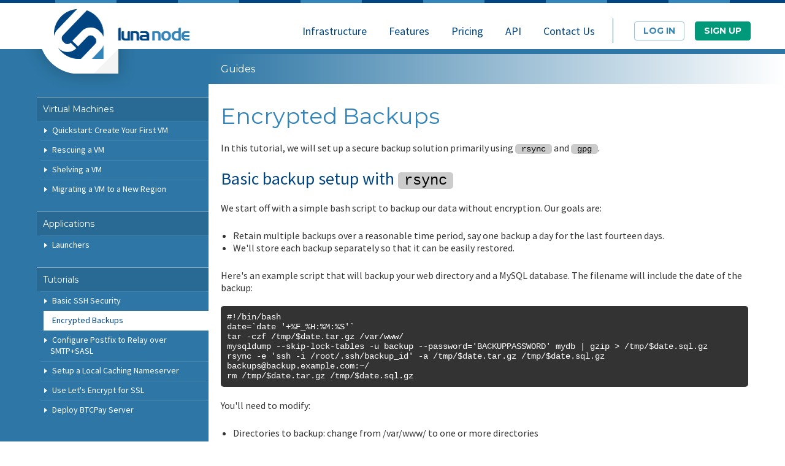

--- FILE ---
content_type: text/html
request_url: https://www.lunanode.com/guides/encrypted_backups
body_size: 4917
content:
<!DOCTYPE html>
<html>
<head lang="en">
	<meta charset="UTF-8">
	<meta http-equiv="Content-Type" content="text/html; charset=utf-8" />
	<meta http-equiv="X-UA-Compatible" content="IE=edge" />
	<meta name="viewport" content="width=device-width, initial-scale=1"/>

	<base href="//www.lunanode.com/">
	<title>Encrypted Backups</title>

	<meta name="description" content="" />

	
	<link rel="stylesheet" type="text/css" href="reset.css" />
	<link href='https://fonts.googleapis.com/css?family=Montserrat:400,700' rel='stylesheet' type='text/css'>
	<link href='https://fonts.googleapis.com/css?family=Source+Sans+Pro:400,200,300,300italic, 400italic,700,700italic' rel='stylesheet' type='text/css'>
	<link rel="stylesheet" type="text/css" href="style.css?v=2018120701" />
	<link rel="stylesheet" type="text/css" href="style-custom.css?v=2018120701" />
		<link rel="shortcut icon" type="image/x-icon" href="favicon.ico?x" />
	<link rel="icon" type="image/x-icon" href="favicon.ico?x" />
	<script src="//ajax.googleapis.com/ajax/libs/jquery/1.12.2/jquery.min.js"></script>
	<script src="js/custom.js?v=2018120701" type="text/javascript"></script>
	<link href="js/featherlight.min.css" type="text/css" rel="stylesheet" />
	<link href="js/featherlight.gallery.min.css" type="text/css" rel="stylesheet" />
	<script src="js/featherlight.min.js" type="text/javascript"></script>
	<script src="js/featherlight.gallery.min.js" type="text/javascript"></script>
</head>
<body>
<div class="bluebar-alternating"></div>
<div id="header">
	<div class="body clearfix">

		<div class="top-logo">
			<a href="/" class="logo"></a>
		</div>

		<div id="menubutton">
			<a href="#nav" title="Menu"></a>
		</div>
		<div id="menu">
			<ul>
				<li><a href="/infrastructure" >Infrastructure</a></li>
				<li><a href="/features" >Features</a></li>
				<li><a href="/pricing" >Pricing</a></li>
				<li><a href="/api/overview" >API</a></li>
									<li><a href="/contact" >Contact Us</a></li>
								<li class="divider"></li>
				<li><a class="mainmenubutton login" href="https://dynamic.lunanode.com/">Log In</a></li>
				<li><a id="signupBtn" class="mainmenubutton signup" href="https://dynamic.lunanode.com/signup">
											Sign Up
									</a></li>
			</ul>
		</div>
	</div>
</div>
<div id="page">

<div class="tutorial-page">
	<a href="" class="tutorial-nav-button">TOPICS</a>
	<div class="navigation">
		<div class="inside">

			<ul>
				<li class="title">
					Virtual Machines
				</li>
				<li data-id="1.1">
					<a href="/guides/quickstart">&nbsp;Quickstart: Create Your First VM</a>
				</li>
				<li data-id="1.2">
					<a href="/guides/rescue">&nbsp;Rescuing a VM</a>
				</li>
				<li data-id="1.3">
					<a href="/guides/shelve">&nbsp;Shelving a VM</a>
				</li>
				<li data-id="1.4">
					<a href="/guides/migrate">&nbsp;Migrating a VM to a New Region</a>
				</li>
			</ul>

			<ul>
				<li class="title">
					Applications
				</li>
				<li data-id="2.1">
					<a href="/guides/launchers">&nbsp;Launchers</a>
				</li>
			</ul>

			<ul>
				<li class="title">
					Tutorials
				</li>
				<li data-id="9.1">
					<a href="/guides/basic_ssh_security">&nbsp;Basic SSH Security</a>
				</li>
				<li data-id="9.2">
					<a href="/guides/encrypted_backups">&nbsp;Encrypted Backups</a>
				</li>
				<li data-id="9.3">
					<a href="/guides/postfix_smtp_secure">&nbsp;Configure Postfix to Relay over SMTP+SASL</a>
				</li>
				<li data-id="9.4">
					<a href="/guides/local_caching_nameserver">&nbsp;Setup a Local Caching Nameserver</a>
				</li>
				<li data-id="9.5">
					<a href="/guides/ssl_lets_encrypt">&nbsp;Use Let's Encrypt for SSL</a>
				</li>
				<li data-id="9.6">
					<a href="/guides/btcpay">&nbsp;Deploy BTCPay Server</a>
				</li>
			</ul>

		</div>
	</div>
	<script>
		var guide_id = 0;
	
		guide_id = 9.2;		guide_highlight();
	</script>
	<div class="content-page">
		<div class="tutorial-topline">Guides</div>
		<div class="content">
	
<h1>Encrypted Backups</h1>
		<p>In this tutorial, we will set up a secure backup solution primarily using <code>rsync</code> and <code>gpg</code>.</p>

		<h2>Basic backup setup with <code>rsync</code></h2>
		<p>We start off with a simple bash script to backup our data without encryption. Our goals are:</p>
		<ul>
			<li>Retain multiple backups over a reasonable time period, say one backup a day for the last fourteen days.</li>
			<li>We'll store each backup separately so that it can be easily restored.</li>
		</ul>
		<p>Here's an example script that will backup your web directory and a MySQL database. The filename will include the date of the backup:</p>
		<pre>#!/bin/bash
date=`date '+%F_%H:%M:%S'`
tar -czf /tmp/$date.tar.gz /var/www/
mysqldump --skip-lock-tables -u backup --password='BACKUPPASSWORD' mydb | gzip &gt; /tmp/$date.sql.gz
rsync -e 'ssh -i /root/.ssh/backup_id' -a /tmp/$date.tar.gz /tmp/$date.sql.gz backups@backup.example.com:~/
rm /tmp/$date.tar.gz /tmp/$date.sql.gz</pre>
		<p>You'll need to modify:</p>
		<ul>
			<li>Directories to backup: change from /var/www/ to one or more directories</li>
			<li>Database to backup: change from mydb to your database name</li>
			<li>Password for database backup user: change from BACKUPPASSWORD</li>
			<li>Backup server: of course, replace backups@backup.example.com with your backup server and user to store backups under</li>
		</ul>
		<p>Modify the directories (from /var/www/), databases (from mydb), MySQL password (from BACKUPPASSWORD), and backup server (from backup.example.com) as needed and save this in <code>/usr/local/bin/backup.sh</code>. Make it executable and unreadable by normal users with <code>chmod 700 /usr/local/bin/backup.sh</code>.</p>
		<p>Now, we'll create the MySQL user for backups:</p>
		<pre>mysql -u root -p
&gt; GRANT LOCK TABLES, SELECT ON mydb.* TO 'backup'@'localhost' IDENTIFIED BY 'BACKUPPASSWORD';
&gt; flush privileges;</pre>
		<p>We also need to set up SSH keys for the backup script (the -i option in the script above tells the SSH client where to look for the keys):</p>
		<pre>ssh-keygen -t rsa -f /root/.ssh/backup_id
ssh-copy-id -i /root/.ssh/backup_id backups@backup.example.com</pre>
		<p>Finally, we set up a cron job to make this run daily:</p>
		<pre>echo '0 0 * * * root /usr/local/bin/backup.sh' &gt; /etc/cron.d/backup</pre>
		<p>And that's it for the backup script! Try running it to make sure there's no problems.</p>
		<hr>
		<p>At this point, we should be successfully creating the backups. However, we'll run out of space since old backups aren't being deleted. We can solve this with a simple cron job on the backup server:</p>
		<pre>echo '30 0 * * * backups find /home/backups/ -name "*.gz" -mtime +14 -delete' &gt; /etc/cron.d/clean_backups</pre>
		<p>The <code>find</code> command above recursively scans the given directory, identifies files that both end in ".gz" and were modified at least fourteen days ago, and deletes them. You may need to change the username and/or directory.</p>

		<h2>Encrypting your backups with <code>gpg</code></h2>
		<p>Although we're <strong>transmitting</strong> our backups in the last section securely using rsync (which tunnels the file transfers over SSH), a malicious actor who gets their hands on one of our backups could obtain all of the data. We can't do much about our application server where our web files and MySQL database resides (even if we encrypted the database, our application still needs to access the data somehow, so a key would need to be stored in memory that the attacker could find), but we can certainly encrypt our backups so that our backup server isn't an easy attack vector.</p>
		<p>Start by generating a GPG keypair on a secure computer (this may be your personal computer, another server, or the application server; definitely not the backup server though!):</p>
		<pre>gpg --gen-key</pre>
		<p>This will ask you for various parameters.</p>
		<ul>
			<li>Key type: stick with the default</li>
			<li>Key size: suggested to use 2048</li>
			<li>Validity: set to 0 so the key doesn't expire; this key is for internal usage only so it's fine</li>
			<li>Name, e-mail address, comment: again, since this key is only for internal usage, these can be anything you like</li>
			<li>Make sure to enter a strong passphrase</li>
		</ul>
		<p>It'll take a while to generate the key, since it has to collect enough entropy.</p>
		<p>Once it's done, if you didn't generate the keypair directly on the application server, then export the public key to the application server:</p>
		<pre>(keypair computer) gpg --list-keys
(keypair computer) gpg --export -a PUB_KEY_ID_FROM_ABOVE &gt; backup_pub.asc &amp;&amp; scp backup_pub.asc me@example.com
(application server) gpg --import backup_pub.asc &amp;&amp; rm backup_pub.asc</pre>
		<p>We're almost done; we just need to modify the backup script to perform the encryption. We first need the long key ID of our keypair, which we can find using the command below:</p>
		<pre>gpg --list-keys --keyid-format LONG</pre>
		<p>The output will look something like this:</p>
		<pre>/home/me/.gnupg/pubring.gpg
---------------------------
pub   2048R/A2FC04C0D2067E6B 2015-07-07
uid                          Backups <backups@example.com>
sub   2048R/2A1217D86D6DB4E3 2015-07-07
</backups@example.com></pre>
		<p>In this case, "A2FC04C0D2067E6B" is the long key ID that you want to use in the script. Now modify the script at <code>/usr/local/bin/backup.sh</code>:</p>
		<pre>#!/bin/bash
date=`date '+%F_%H:%M:%S'`
long=[THE LONG KEY ID]
tar -czf /tmp/$date.tar.gz /var/www/
mysqldump --skip-lock-tables -u backup --password='BACKUPPASSWORD' mydb | gzip &gt; /tmp/$date.sql.gz
gpg --encrypt --batch --cipher-algo AES256 --compress-algo none -r $long -o /tmp/$date.tar.gz.enc --trusted-key $long /tmp/$date.tar.gz
gpg --encrypt --batch --cipher-algo AES256 --compress-algo none -r $long -o /tmp/$date.sql.gz.enc --trusted-key $long /tmp/$date.sql.gz
rsync -e 'ssh -i /root/.ssh/backup_id' -a /tmp/$date.tar.gz.enc /tmp/$date.sql.gz.enc backups@backup.example.com:~/
rm /tmp/$date.tar.gz /tmp/$date.sql.gz /tmp/$date.tar.gz.enc /tmp/$date.sql.gz.enc</pre>
		<p>The cronjob to delete old backups also needs to be changed, from "*.gz" to "*.enc".</p>
		<p>If you unfortunately need to recover from your backups, you can decrypt the backup with <code>gpg --decrypt backup.enc &gt; backup</code>, and then either extract the contents or use it to restore the database.</p>


		</div>
	</div>
</div></div>


<div id="footer">
	<div class="bluebar-alternating"></div>
	<div class="footer-top">
		<div class="social">
			<a href="https://twitter.com/lunanode" class="twitter"><span>Twitter</span></a>
			<a href="https://facebook.com/lunanodecloud" class="facebook"><span>Facebook</span></a>
			<a href="https://github.com/LunaNode/" class="github"><span>Github</span></a>
		</div>

		<div class="mainmenu">
			<ul>
				<li><a href="/infrastructure">Infrastructure</a></li>
				<li><a href="/features">Features</a></li>
				<li><a href="/pricing">Pricing</a></li>
				<li><a href="/features/locations">Locations</a></li>
				<li><a href="/guides">Guides</a></li>
				<li><a href="/contact">Contact Us</a></li>
				<li class="divider"></li>
				<li><a class="mainmenubutton login" href="https://dynamic.lunanode.com/">Log In</a></li>
				<li><a class="mainmenubutton signup" href="https://dynamic.lunanode.com/signup">Sign Up</a></li>
			</ul>
		</div>

		<div class="footer-logo"></div>
	</div>
	<div class="body">
		<div class="footer-links" id="nav">
			<ul>
				<li class="title">SERVICES</li>
				<li><a href="/infrastructure">Compute and Storage</a></li>
				<li><a href="/features/dns">DNS</a></li>
				<li><a href="/features/monitoring">Uptime Monitoring</a></li>
				<li><a href="/features/email">E-mail</a></li>
			</ul>
			<ul>
				<li class="title">SUPPORT</li>
				<li><a href="/contact">Contact Us</a></li>
				<li><a href="https://status.lunanode.com">Service Status</a></li>
				<li><a href="/guides">Guides</a></li>
				<li><a href="https://wiki.lunanode.com/index.php/Frequently_asked_questions">F.A.Q.</a></li>
			</ul>
			<ul>
				<li class="title">RESOURCES</li>
				<li><a href="/api/overview">API</a></li>
				<li><a href="/features/vms">Virtual Machines</a></li>
				<li><a href="/features/snapshots">Snapshots</a></li>
				<li><a href="/features/volumes">Volumes (Block Storage)</a></li>
				<li><a href="https://wiki.lunanode.com/index.php/Hardware_specifications">Hardware Specifications</a></li>
				<li><a href="https://wiki.lunanode.com/index.php/Shelving">Shelving</a></li>
			</ul>
			<ul>
				<li class="title">LEGAL</li>
				<li><a href="/terms">Terms of Service</a></li>
				<li><a href="/privacy">Privacy Policy</a></li>
				<li><a href="/data_privacy_agreement.pdf">Data Privacy Agreement</a></li>
			</ul>
		</div>

		<div class="copyright">
			Copyright &copy; 2011 - 2025 LunaNode Hosting Inc. All Rights Reserved.
		</div>
	</div>
</div>

<!-- Piwik -->
<script type="text/javascript">
	var _paq = _paq || [];
	_paq.push(["trackPageView"]);
	_paq.push(["enableLinkTracking"]);

	(function() {
		var u=(("https:" == document.location.protocol) ? "https" : "http") + "://www.lunanode.com/piwik/";
		_paq.push(["setTrackerUrl", u+"piwik.php"]);
		_paq.push(["setSiteId", "1"]);
		var d=document, g=d.createElement("script"), s=d.getElementsByTagName("script")[0]; g.type="text/javascript";
		g.defer=true; g.async=true; g.src=u+"piwik.js"; s.parentNode.insertBefore(g,s);
	})();
</script>
<!-- Start of Rocket.Chat Livechat Script -->
<script type="text/javascript">
(function(w, d, s, u) {
	w.RocketChat = function(c) { w.RocketChat._.push(c) }; w.RocketChat._ = []; w.RocketChat.url = u;
	var h = d.getElementsByTagName(s)[0], j = d.createElement(s);
	j.async = true; j.src = 'https://chat.lunanode.com/livechat/rocketchat-livechat.min.js?_=201903270000';
	h.parentNode.insertBefore(j, h);
})(window, document, 'script', 'https://chat.lunanode.com/livechat');
</script>
<!-- End of Rocket.Chat Livechat Script -->
</body>
</html>



--- FILE ---
content_type: text/css
request_url: https://www.lunanode.com/style.css?v=2018120701
body_size: 10091
content:
/*
DO NOT MODIFY THIS 'STYLE.CSS' FILE!

This file is generated from STYLE.LESS file, which is written in LessCSS language.
Less is a CSS pre-processor.

USE 'STYLE-CUSTOM.CSS' TO ADD YOUR OWN CSS RULES.

If you want to change 'STYLE.CSS', modify 'STYLE.LESS' file and compile with 'Koala-App' or 'SimpLESS'.
Download SimpLESS software from wearekiss.com/simpless
Download Koala-App software from koala-app.com

*/
.srcs {
  font-family: "Source Sans Pro", arial, helvetica, sans-serif;
}
.mont {
  font-family: "Montserrat", arial, helvetica, sans-serif;
}
strong,
b {
  font-weight: bold;
}
.bold {
  font-weight: bold;
}
.light {
  font-weight: 300;
}
.normal {
  font-weight: normal;
}
p {
  line-height: 1.2em;
}
.floatleft {
  float: left;
}
.floatright {
  float: right;
}
.rel {
  position: relative;
}
.abs {
  position: absolute;
}
.redback {
  background: Red;
}
.redshine {
  box-shadow: 0 0 10px red;
}
.hidden {
  display: none;
}
.center {
  text-align: center;
}
.clear {
  clear: both;
}
.sizing {
  box-sizing: border-box;
}
div.clear {
  clear: both;
}
.trans {
  -webkit-transition: all 0.2s ease;
          transition: all 0.2s ease;
}
.responsive {
  display: none;
}
.clearfix:before,
.clearfix:after {
  content: " ";
  display: table;
  visibility: hidden;
}
.clearfix:after {
  clear: both;
}
body {
  background: #fff;
  font-size: 13px;
  font-family: "Source Sans Pro", arial, helvetica, sans-serif;
  color: #000;
  margin: 0px;
  padding: 0px;
  width: 100%;
}
.body {
  width: 100%;
  margin: auto;
  position: relative;
}
.body:before,
.body:after {
  content: " ";
  display: table;
  visibility: hidden;
}
.body:after {
  clear: both;
}
a:link,
a:visited {
  color: #056fb9;
  text-decoration: none;
}
a:hover {
  color: #0085e1;
  text-decoration: none;
}
a img {
  border: 0px;
}
input {
  font-size: 12px;
}
.half {
  width: 50%;
  float: left;
}
/* design */
.bluebar-alternating {
  height: 5px;
  background: url(images/bluebar-alternating.png) center center repeat;
  content: "";
  display: block;
}
#header {
  height: 75px;
  background: #fff;
  border-bottom: 8px solid #2d76a5;
}
#header .body {
  position: relative;
  z-index: 1000;
}
.top-logo {
  position: absolute;
  width: 275px;
  left: 0;
  top: 0;
  height: 142px;
  background: url(images/logo-back.png) bottom left no-repeat;
}
a.logo {
  display: block;
  float: left;
  margin-top: 10px;
  margin-left: 0px;
  width: 275px;
  height: 81px;
  background: url(images/logo-big.png) 48px center no-repeat;
  background-size: 221.15px;
}
#menubutton {
  display: none;
  position: absolute;
  z-index: 20001;
  top: 0px;
  right: 0;
  width: 50px;
  height: 50px;
  background: #2d76a5 url(images/menu-button.png) center center no-repeat;
  cursor: pointer;
  text-align: center;
  line-height: 40px;
  font-size: 14px;
  font-weight: bold;
  color: #fff;
}
#menubutton a {
  width: 50px;
  height: 50px;
  display: block;
}
#menu,
.mainmenu {
  float: right;
  clear: both;
  margin-top: 15px;
  margin-right: 16px;
}
#menu > ul > li,
.mainmenu > ul > li {
  float: left;
  margin-left: 2px;
  position: relative;
}
#menu > ul > li > a,
.mainmenu > ul > li > a {
  -webkit-transition: all 0.2s ease;
          transition: all 0.2s ease;
  display: block;
  font-size: 18px;
  color: #004581;
  padding: 0px 17px 0px 17px;
  line-height: 38px;
  margin-top: 12px;
  border-radius: 5px;
}
#menu > ul > li:hover > a,
.mainmenu > ul > li:hover > a,
#menu > ul > li > a.active,
.mainmenu > ul > li > a.active {
  color: #fff;
  background: #2D76A5;
}
#menu > ul > li.divider,
.mainmenu > ul > li.divider {
  height: 40px;
  width: 1px;
  background: #3384b9;
  margin: 10px 17px 0 12px;
  padding: 0;
}
#menu > ul > li a.mainmenubutton,
.mainmenu > ul > li a.mainmenubutton {
  line-height: 29px;
  padding: 0 14px;
  border-radius: 4px;
  font-family: "Montserrat", arial, helvetica, sans-serif;
  font-size: 14px;
  font-weight: bold;
  text-transform: uppercase;
  margin-left: 15px;
  margin-top: 15px;
}
#menu > ul > li a.login,
.mainmenu > ul > li a.login {
  color: #3384b9;
  border: 1px solid #99c1dc;
  background: #fff;
}
#menu > ul > li a.login:hover,
.mainmenu > ul > li a.login:hover {
  color: #fff;
  background: #3384b9;
  border-color: #3384b9;
}
#menu > ul > li a.signup,
.mainmenu > ul > li a.signup {
  color: #fff;
  border: 1px solid #009A7B;
  background: #009A7B;
}
#menu > ul > li a.signup:hover,
.mainmenu > ul > li a.signup:hover {
  color: #009A7B;
  background: #fff;
}
.big-intro {
  background: url(images/blue-back.png) repeat-x;
  font-family: "Montserrat", arial, helvetica, sans-serif;
  color: #fff;
  text-align: center;
  text-shadow: 0 1px 0 #004581;
}
.big-intro .moon {
  background: url(images/moon.png) bottom center no-repeat;
}
.big-intro .moon .body {
  min-height: 592px;
  position: relative;
  padding-bottom: 50px;
  box-sizing: border-box;
}
.big-intro .intro-title {
  font-size: 56px;
  padding-top: 93px;
}
.big-intro .intro-subtitle {
  font-size: 21px;
  font-weight: bold;
}
.big-intro .intro-text {
  font-size: 16px;
  margin: 17px auto;
  width: 45%;
  min-width: 320px;
  line-height: 1.1em;
}
@-webkit-keyframes arrowsBarNegative {
  0% {
    background: url(images/arrows-bar-negative-back.png) 0px center repeat;
  }
  100% {
    background: url(images/arrows-bar-negative-back.png) 790px center repeat;
  }
}
@keyframes arrowsBarNegative {
  0% {
    background: url(images/arrows-bar-negative-back.png) 0px center repeat;
  }
  100% {
    background: url(images/arrows-bar-negative-back.png) 790px center repeat;
  }
}
.arrows-bar-negative {
  background: url(images/arrows-bar-negative-back.png) 50% center repeat;
  -webkit-animation: arrowsBarNegative 4s linear infinite;
          animation: arrowsBarNegative 4s linear infinite;
  max-width: 790px;
  width: 100%;
  margin: 21px auto 27px auto;
}
.arrows-bar-negative div {
  background: url(images/arrows-bar-negative.png) center center no-repeat;
  height: 10px;
}
.arrows-bar-positive {
  background: url(images/arrows-bar-positive.png) center center no-repeat;
  height: 10px;
  max-width: 790px;
  width: 100%;
  margin: 21px auto 27px auto;
  display: none;
}
a.button,
.button,
button.button {
  width: 224px;
  line-height: 40px;
  padding: 0;
  font-size: 15px;
  font-family: "Montserrat", arial, helvetica, sans-serif;
  color: #fff;
  font-weight: bold;
  text-align: center;
  border-radius: 5px;
  border: none;
  cursor: pointer;
  -webkit-transition: all 0.2s ease;
          transition: all 0.2s ease;
  display: block;
}
a.button.small,
.button.small,
button.button.small {
  line-height: 30px;
  font-size: 13px;
}
a.button.cyan,
.button.cyan,
button.button.cyan,
a.button,
.button,
button.button {
  background: #009a7b;
}
a.button.cyan:hover,
.button.cyan:hover,
button.button.cyan:hover,
a.button:hover,
.button:hover,
button.button:hover {
  background: #00cda4;
}
a.button.blue,
.button.blue,
button.button.blue {
  background: #25b7d3;
}
a.button.blue:hover,
.button.blue:hover,
button.button.blue:hover {
  background: #4bc8e0;
}
a.button.blue2,
.button.blue2,
button.button.blue2 {
  background: #3384b9;
}
a.button.blue2:hover,
.button.blue2:hover,
button.button.blue2:hover {
  background: #509dcf;
}
a.button.orange,
.button.orange,
button.button.orange {
  background: #fa543d;
}
a.button.orange:hover,
.button.orange:hover,
button.button.orange:hover {
  background: #fb806f;
}
a.button.green,
.button.green,
button.button.green {
  background: #00903a;
}
a.button.green:hover,
.button.green:hover,
button.button.green:hover {
  background: #00c34f;
}
a.button.white,
.button.white,
button.button.white {
  background: #fff;
  color: #004581;
}
a.button.white:hover,
.button.white:hover,
button.button.white:hover {
  background: #b4dcff;
}
a.button.autowidth,
.button.autowidth,
button.button.autowidth {
  width: auto;
  display: block;
}
button.button {
  line-height: 38px;
}
.home-signup-form {
  position: absolute;
  width: 380px;
  right: 0;
  bottom: 50px;
  background: #004581;
  min-height: 200px;
  box-sizing: border-box;
  box-shadow: 5px 0 0 #002c53, -5px 0 0 #002c53, inset 5px 0 0 #002c53, inset -5px 0 0 #002c53;
  padding: 33px 25px 27px;
  font-size: 20px;
  font-family: "Source Sans Pro", arial, helvetica, sans-serif;
  color: #fff;
}
.home-signup-form .static-lander {
  background: url(images/static-lander.png) center center no-repeat;
  width: 135.13513514px;
  height: 167.83783784px;
  background-size: 130px;
  position: absolute;
  top: -115px;
  right: 25px;
}
.home-signup-form a {
  color: #61c1ff;
}
.home-signup-form a:hover {
  color: #fff;
}
.home-signup-form .title {
  text-align: left;
  margin-bottom: 16px;
}
.home-signup-form form input[type=text] {
  display: block;
  width: 100%;
  box-sizing: border-box;
  padding: 0;
  text-align: center;
  border: 1px solid #3384b9;
  box-shadow: inset 0 2px 8px rgba(0, 0, 0, 0.5);
  line-height: 36px;
  color: #333;
  font-size: 17px;
  font-family: "Source Sans Pro", arial, helvetica, sans-serif;
  margin-bottom: 14px;
}
.home-signup-form form input[type=text]:valid {
  font-family: "Montserrat", arial, helvetica, sans-serif;
}
.home-signup-form form button {
  font-size: 18px;
  width: 100%;
}
.home-signup-form .links {
  margin-top: 17px;
}
.home-signup-form .links a {
  display: inline-block;
  padding: 5px 20px;
}
.gray-back-light {
  background: #eee;
  position: relative;
}
.pattern-1 {
  background: url(images/pattern-1.png) center center repeat;
  position: relative;
}
.home-features-main .feature-box {
  position: relative;
  top: -50px;
  width: 31.66667%;
  margin-left: 2.5%;
  float: left;
  box-shadow: 0 3px 10px rgba(0, 0, 0, 0.25);
  text-align: center;
  background: #fff;
}
.home-features-main .feature-box:first-child {
  margin-left: 0;
}
.home-features-main .feature-box:before {
  width: 64px;
  height: 64px;
  content: "";
  display: block;
  margin: 30px auto 18px;
}
.home-features-main .feature-box .title {
  font-size: 20px;
  font-family: "Montserrat", arial, helvetica, sans-serif;
  color: #000;
}
.home-features-main .feature-box .text {
  font-size: 16px;
  color: #000;
  margin: 20px 20px 38px;
  line-height: 20px;
}
.home-features-main .feature-box .buttonbar {
  background: #F0F0F0;
  padding: 20px 0;
}
.home-features-main .feature-box .buttonbar a.button {
  width: 60%;
  min-width: 160px;
  margin: 0 auto;
}
.home-features-main .feature-box.style-1 {
  background: #ffffff url(images/logo-faded-1.png) 190% 2px no-repeat;
}
.home-features-main .feature-box.style-1:before {
  background: url(images/ricon-cloud.png) no-repeat;
}
.home-features-main .feature-box.style-2 {
  background: #f0f0f0 url(images/logo-faded-2.png) 190% 2px no-repeat;
}
.home-features-main .feature-box.style-2:before {
  background: url(images/ricon-hw.png) no-repeat;
}
.home-features-main .feature-box.style-2 .buttonbar {
  background: #e2e2e2;
}
.home-features-main .feature-box.style-3 {
  background: #394a59 url(images/logo-faded-3.png) 190% 2px no-repeat;
}
.home-features-main .feature-box.style-3:before {
  background: url(images/ricon-billing.png) no-repeat;
}
.home-features-main .feature-box.style-3 .title {
  color: #fff;
}
.home-features-main .feature-box.style-3 .text {
  color: #dfdfdf;
}
.home-features-main .feature-box.style-3 .buttonbar {
  background: #2b3843;
}
.home-globe {
  background: url(images/world-faded.png) center 57px no-repeat, #2e4452 url(images/world-horizon.png) bottom center no-repeat;
  border-top: 5px solid #fff;
  position: relative;
  min-height: 305px;
  text-align: center;
  color: #fff;
}
.home-globe:after {
  height: 5px;
  background: url(images/bluebar-alternating.png) center center repeat;
  content: "";
  display: block;
  position: absolute;
  bottom: 0;
  left: 0;
  width: 100%;
}
.home-globe .title {
  font-size: 36px;
  font-family: "Montserrat", arial, helvetica, sans-serif;
  padding-top: 33px;
}
.home-globe .text {
  font-size: 18px;
  padding-top: 12px;
}
.home-globe a.button {
  display: inline-block;
  margin-top: 55px;
  margin-bottom: 50px;
}
.home-features {
  padding: 30px 0;
}
.home-features .feature {
  width: 22%;
  float: left;
  margin: 10px 1.5% 10px 1.5%;
  text-align: center;
}
.home-features .feature .image {
  height: 112px;
  width: 100%;
  background-position: center center;
  background-repeat: no-repeat;
}
.home-features .feature .title {
  font-size: 22px;
  font-family: "Montserrat", arial, helvetica, sans-serif;
  color: #000;
  padding-top: 11px;
}
.home-features .feature .text {
  font-size: 18px;
  color: #000;
  margin-top: 11px;
  line-height: 1.2em;
}
a.triangle-button {
  width: 50px;
  height: 50px;
  margin: 3px auto;
  display: block;
  border-radius: 100px;
  position: relative;
  z-index: 1;
}
a.triangle-button:before {
  content: "";
  display: block;
  position: absolute;
  left: 25px;
  top: 25px;
  width: 0;
  height: 0;
  border-radius: 100px;
  -webkit-transition: all 0.2s ease;
          transition: all 0.2s ease;
}
a.triangle-button:hover:before {
  left: 0;
  top: 0;
  width: 50px;
  height: 50px;
  background: #e2e2e2;
}
a.triangle-button span {
  position: relative;
  z-index: 2;
  display: inline-block;
  margin-left: 5px;
  margin-top: 14px;
  width: 0;
  height: 0;
  border-left: 13px solid #0788ff;
  border-right: none;
  border-top: 10px solid transparent;
  border-bottom: 13px solid transparent;
}
a.triangle-button.tb1 span {
  border-left-color: #9b7cab;
}
a.triangle-button.tb2 span {
  border-left-color: #0788ff;
}
a.triangle-button.tb3 span {
  border-left-color: #db4834;
}
a.triangle-button.tb4 span {
  border-left-color: #39c338;
}
a.triangle-button.tb5 span {
  border-left-color: #d66027;
}
a.triangle-button.tb6 span {
  border-left-color: #898415;
}
a.triangle-button.tb7 span {
  border-left-color: #158972;
}
a.triangle-button.tb8 span {
  border-left-color: #cc0000;
}
.biginfo-bar .body {
  position: relative;
}
.biginfo-bar .img {
  margin: 0 5px;
  max-width: 33%;
  position: relative;
}
.biginfo-bar .img img {
  display: block;
  width: 100%;
}
.biginfo-bar .img:before {
  position: absolute;
  content: "";
  display: block;
  box-shadow: inset 0 0 0 5px #3384b9;
  left: -5px;
  top: -5px;
  right: -5px;
  bottom: -5px;
}
.biginfo-bar .img.floatleft {
  float: left;
}
.biginfo-bar .img.floatright {
  float: right;
}
.biginfo-bar.blue {
  background: #202F3C;
  color: #fff;
}
.biginfo-bar.white {
  background: #FFFFFF;
}
.biginfo-bar .list-title {
  float: left;
  width: 38%;
  font-weight: 200;
  font-size: 32px;
  padding: 65px 0 0 60px;
  box-sizing: border-box;
}
.biginfo-bar .text-small {
  float: left;
  width: 26%;
  font-size: 16px;
  line-height: 24px;
  padding-top: 40px;
  box-sizing: border-box;
}
.biginfo-bar .text-small a.button {
  margin-top: 20px;
  padding: 0 12px;
  display: inline-block;
}
.biginfo-bar .text-larger {
  float: left;
  width: 65%;
  padding: 0  0 0 1%;
  box-sizing: border-box;
  font-size: 16px;
  color: #000;
  line-height: 24px;
  margin-top: 65px;
}
.biginfo-bar .text-larger .title {
  font-size: 32px;
  font-weight: 200;
  margin-bottom: 15px;
}
.biginfo-bar .text-larger a {
  font-size: 13px;
  color: #fff;
  display: inline-block;
  padding: 0px 6px 1px ;
  line-height: 18px;
  margin: 0 1px;
  border-radius: 3px;
  background-color: #009a7b;
}
.biginfo-bar .text-larger a:hover {
  background-color: #00cda4;
}
.thintitle {
  font-size: 48px;
  font-weight: 300;
  color: #000;
  line-height: 48px;
  text-align: center;
  padding: 30px 0;
}
.home-testimonials {
  background: #f4f4f4;
  text-align: center;
  padding: 30px 0  60px 0;
}
.home-testimonials .thintitle em {
  border-bottom: 1px solid #bccede;
}
.home-testimonials .client-logos {
  background: url(images/client-logos.png) center center no-repeat;
  height: 44px;
  margin: 10px 0 40px 0;
  background-size: contain;
}
.home-testimonials .testimonials-wrapper {
  margin-top: 40px;
  min-height: 150px;
  position: relative;
}
.home-testimonials .testimonials-wrapper .arrows {
  position: absolute;
  bottom: 0;
  left: 0;
  height: 0;
  width: 100%;
}
.home-testimonials .testimonials-wrapper .arrows a {
  width: 50px;
  height: 51px;
  position: absolute;
  left: 50%;
  bottom: 0;
  opacity: 0.4;
  -webkit-transition: all 0.2s ease;
          transition: all 0.2s ease;
}
.home-testimonials .testimonials-wrapper .arrows a:hover {
  opacity: 1;
}
.home-testimonials .testimonials-wrapper .arrows a.left {
  background: url(images/arrow-thin-left.png) center center no-repeat;
  margin-left: -175px;
}
.home-testimonials .testimonials-wrapper .arrows a.right {
  background: url(images/arrow-thin-right.png) center center no-repeat;
  margin-left: 125px;
}
.home-testimonials .testimonial .text {
  color: #000;
  font-size: 24px;
  font-style: italic;
  font-weight: 300;
  min-height: 100px;
}
.home-testimonials .testimonial .client {
  font-family: "Montserrat", arial, helvetica, sans-serif;
  text-align: center;
}
.home-testimonials .testimonial .client strong {
  font-size: 18px;
  display: block;
  color: #000;
  font-weight: normal;
}
.home-testimonials .testimonial .client span {
  font-size: 14px;
  color: #009a7b;
}
.footer-top {
  background: #334e66;
  background: -webkit-linear-gradient(top, #334e66, #202f3c);
  background: linear-gradient(to bottom, #334e66, #202f3c);
  padding-bottom: 90px;
  position: relative;
}
.footer-top .social {
  text-align: center;
  padding: 40px 0 10px 0;
}
.footer-top .social a.twitter {
  background: url(images/social-twitter.png) no-repeat;
  background-size: 48px;
}
.footer-top .social a.twitter:hover {
  box-shadow: 0 0 20px #2CA7E0;
}
.footer-top .social a.github {
  background: url(images/social-github.png) no-repeat;
  background-size: 48px;
}
.footer-top .social a.github:hover {
  box-shadow: 0 0 20px #2CA7E0;
}
.footer-top .social a.facebook {
  background: url(images/social-facebook.png) no-repeat;
  background-size: 48px;
}
.footer-top .social a.facebook:hover {
  box-shadow: 0 0 20px #2CA7E0;
}
.footer-top .social a.fb {
  background: url(images/social-fb.png) no-repeat;
  background-size: 48px;
}
.footer-top .social a.fb:hover {
  box-shadow: 0 0 20px #5484e8;
}
.footer-top .social a {
  width: 48px;
  height: 48px;
  display: inline-block;
  margin: 0 5px;
  border-radius: 24px 24px 0 24px;
  -webkit-transition: all 0.2s ease;
          transition: all 0.2s ease;
}
.footer-top .social a span {
  display: none;
}
.footer-top .footer-logo {
  background: url(images/footer-logo.png) center center no-repeat;
  height: 132px;
  position: absolute;
  left: 0;
  width: 100%;
  bottom: -67px;
}
#footer {
  background: #0b151e url(images/footer-logo-faded.png) bottom center no-repeat;
}
#footer .mainmenu {
  float: none;
  text-align: center;
  margin-top: 0;
}
#footer .mainmenu > ul {
  display: inline-block;
}
#footer .mainmenu > ul > li > a {
  font-family: "Montserrat", arial, helvetica, sans-serif;
  color: #fff;
}
#footer .mainmenu > ul > li a.login {
  color: #3384b9;
  border: 1px solid rgba(51, 132, 185, 0.5);
  background: transparent;
}
#footer .mainmenu > ul > li a.login:hover {
  color: #fff;
  background: #3384b9;
  border-color: #3384b9;
}
#footer .mainmenu > ul > li a.signup {
  color: #fff;
  border: 1px solid #009A7B;
  background: #009A7B;
}
#footer .mainmenu > ul > li a.signup:hover {
  color: #009A7B;
  background: #9affeb;
}
#footer .copyright {
  padding: 40px 0 50px 0;
  color: #3384b9;
  text-align: center;
  font-size: 15px;
}
.footer-links {
  padding: 40px 0 0px 0;
}
.footer-links:before,
.footer-links:after {
  content: " ";
  display: table;
  visibility: hidden;
}
.footer-links:after {
  clear: both;
}
.footer-links ul {
  float: left;
  margin-left: 1.666%;
  width: 15%;
  padding-top: 40px;
}
.footer-links ul li.title {
  font-size: 15px;
  font-family: "Montserrat", arial, helvetica, sans-serif;
  color: #fff;
  margin-bottom: 20px;
  line-height: 20px;
}
.footer-links ul li a {
  line-height: 30px;
  font-size: 15px;
  display: block;
  color: rgba(255, 255, 255, 0.5);
  -webkit-transition: all 0.2s ease;
          transition: all 0.2s ease;
}
.footer-links ul li a:hover {
  color: #ffffff;
}
.footer-links ul.legal-list {
  padding-top: 40px;
}
.footer-links ul.legal-list li a {
  font-size: 13px;
  color: #fff;
  padding-left: 13px;
  position: relative;
}
.footer-links ul.legal-list li a:before {
  content: "";
  display: inline-block;
  position: absolute;
  left: 0;
  top: 13px;
  width: 4px;
  height: 4px;
  background: #fff;
}
.footer-links ul.legal-list li a:hover {
  color: #3384b9;
}
.page-heading {
  padding: 50px 0;
}
.page-heading .hugetitle {
  text-transform: uppercase;
  color: #004581;
  padding-left: 20px;
  padding-right: 20px;
}
.page-heading .bigtitle {
  text-transform: uppercase;
  color: #3384b9;
}
.page-heading .subtitle {
  margin-top: 30px;
  font-size: 20px;
  padding-left: 20px;
  padding-right: 20px;
  font-weight: bold;
}
.blue-back {
  background: #334e66 url(images/blue-back.png) repeat-x;
  background: -webkit-linear-gradient(top, #202f3c, #334e66 75%);
  background: linear-gradient(to bottom, #202f3c, #334e66 75%);
}
.hugetitle {
  font-size: 52px;
  font-family: "Montserrat", arial, helvetica, sans-serif;
  color: #000;
  text-align: left;
}
.hugetitle.slim {
  font-family: "Source Sans Pro", arial, helvetica, sans-serif;
  font-weight: 300;
}
.bigtitle {
  font-size: 36px;
  font-family: "Montserrat", arial, helvetica, sans-serif;
  color: #000;
  text-align: left;
  font-weight: bold;
}
.subtitle {
  font-size: 24px;
  color: #000;
  text-align: left;
  font-weight: 400;
}
.blue-back .hugetitle {
  color: #fff;
}
.blue-back .bigtitle {
  color: #fff;
}
.blue-back .subtitle {
  color: #fff;
}
.packages-area {
  padding: 80px 0;
}
@-webkit-keyframes packageWidthPulse {
  0% {
    width: 13.33%;
  }
  50% {
    width: 20%;
  }
  100% {
    width: 13.33%;
  }
}
@keyframes packageWidthPulse {
  0% {
    width: 13.33%;
  }
  50% {
    width: 20%;
  }
  100% {
    width: 13.33%;
  }
}
.package-boxes {
  padding: 0 0 50px 0;
}
.package-boxes:before,
.package-boxes:after {
  content: " ";
  display: table;
  visibility: hidden;
}
.package-boxes:after {
  clear: both;
}
.package-boxes .main-package {
  width: 16.66%;
  float: left;
  box-sizing: border-box;
  padding: 0 0px;
  text-align: center;
  box-shadow: 0 3px 10px rgba(0, 0, 0, 0.25);
  background: #ffffff url(images/logo-faded-1.png) 50px 100px no-repeat;
}
.package-boxes .main-package:nth-child(1) {
  background-color: #f0f0f0;
  -webkit-animation-delay: 0s;
          animation-delay: 0s;
}
.package-boxes .main-package:nth-child(2) {
  background-color: #f3f3f3;
  -webkit-animation-delay: -0.5s;
          animation-delay: -0.5s;
}
.package-boxes .main-package:nth-child(3) {
  background-color: #f6f6f6;
  -webkit-animation-delay: -1s;
          animation-delay: -1s;
}
.package-boxes .main-package:nth-child(4) {
  background-color: #f9f9f9;
  -webkit-animation-delay: -1.5s;
          animation-delay: -1.5s;
}
.package-boxes .main-package:nth-child(5) {
  background-color: #fcfcfc;
  -webkit-animation-delay: -2s;
          animation-delay: -2s;
}
.package-boxes .main-package:nth-child(6) {
  background-color: #ffffff;
  -webkit-animation-delay: -2.5s;
          animation-delay: -2.5s;
}
.package-boxes .main-package .name {
  background: #2D76A5;
  font-family: "Montserrat", arial, helvetica, sans-serif;
  font-size: 18px;
  color: #fff;
  padding: 5px 0;
}
.package-boxes .main-package .pricing {
  font-family: "Montserrat", arial, helvetica, sans-serif;
  padding: 30px 0;
  position: relative;
  min-height: 100px;
}
.package-boxes .main-package .pricing * {
  -webkit-transition: all 500ms ease;
          transition: all 500ms ease;
}
.package-boxes .main-package .pricing div.big {
  width: 100%;
  position: absolute;
  top: 25px;
  left: 0;
  font-size: 36px;
  font-weight: normal;
  display: block;
  color: #004581;
}
.package-boxes .main-package .pricing div.big span {
  position: relative;
  font-size: 28px;
  top: -5px;
}
.package-boxes .main-package .pricing div.big sup {
  position: relative;
  font-size: 24px;
  top: -10px;
}
.package-boxes .main-package .pricing div.big sub {
  font-size: 16px;
  display: block;
  position: relative;
  top: -7px;
  font-family: "Source Sans Pro", arial, helvetica, sans-serif;
  font-weight: bold;
}
.package-boxes .main-package .pricing div.small {
  width: 100%;
  position: absolute;
  top: 95px;
  left: 0;
  font-size: 18px;
  color: #000;
}
.package-boxes .main-package .pricing div.small sup {
  position: relative;
  font-size: 12px;
  top: -3px;
}
.package-boxes .main-package .pricing div.small sub {
  font-size: 12px;
  display: block;
  position: relative;
  top: -2px;
  font-family: "Source Sans Pro", arial, helvetica, sans-serif;
}
.package-boxes .main-package .pricing div.small span {
  top: 0;
}
.package-boxes .main-package ul li {
  padding: 5px 0;
  color: #000;
  font-size: 14px;
}
.package-boxes .main-package ul li strong {
  color: #2D76A5;
  font-size: 20px;
  display: block;
  font-family: "Montserrat", arial, helvetica, sans-serif;
  line-height: 18px;
}
.package-boxes .main-package ul li.larger {
  color: #002244;
  font-size: 18px;
  font-family: "Montserrat", arial, helvetica, sans-serif;
}
.package-boxes .main-package ul li.larger strong {
  font-size: 28px;
  font-weight: normal;
  line-height: 24px;
  color: #000;
}
.package-boxes .main-package .button-area {
  padding: 20px;
  margin-top: 20px;
  background: #E2E2E2;
}
.signup-button-area {
  padding: 10px;
  margin-top: 10px;
  text-align: center;
  background: #E2E2E2;
}
.signup-button-area a {
  display: inline-block !important;
  padding-left: 40px;
  padding-right: 40px;
}
.tabs {
  text-align: center;
  border-bottom: 1px solid #3384b9;
}
.tabs a {
  display: inline-block;
  padding: 10px 30px;
  font-weight: bold;
  font-size: 16px;
  background: #fff;
  color: #000;
  text-transform: uppercase;
  -webkit-transition: all 0.2s ease;
          transition: all 0.2s ease;
}
.tabs a.selected {
  background: #3384b9;
  color: #fff;
  text-shadow: 0 1px 0px rgba(0, 0, 0, 0.5);
}
.tabs a:hover {
  background: #a0cae5;
}
.tabs a.selected:hover {
  background: #3384b9;
}
.allpackages-area {
  padding: 10px 20px 50px;
}
.allpackages-area .packages {
  padding: 30px 20px;
  background: #3384b9;
  color: #fff;
  z-index: 5;
  position: relative;
}
.allpackages-area .packages .subtitle {
  color: #fff;
}
.allpackages-area .tabs {
  margin-top: 40px;
}
.allpackages-area .package-list {
  display: table;
  width: 100%;
  margin-top: 20px;
}
.allpackages-area .package {
  display: table-cell;
  text-align: center;
  box-shadow: 0 3px 10px rgba(0, 0, 0, 0.25);
  background: #ffffff url(images/logo-faded-1.png) 50px 100px no-repeat;
}
.allpackages-area .package:nth-child(1) {
  background-color: #f0f0f0;
}
.allpackages-area .package:nth-child(2) {
  background-color: #f3f3f3;
}
.allpackages-area .package:nth-child(3) {
  background-color: #f6f6f6;
}
.allpackages-area .package:nth-child(4) {
  background-color: #f9f9f9;
}
.allpackages-area .package:nth-child(5) {
  background-color: #fcfcfc;
}
.allpackages-area .package:nth-child(6) {
  background-color: #ffffff;
}
.allpackages-area .package .name {
  background: #2D76A5;
  font-family: "Montserrat", arial, helvetica, sans-serif;
  font-size: 16px;
  color: #fff;
  padding: 5px 0;
}
.allpackages-area .package .pricing {
  font-family: "Montserrat", arial, helvetica, sans-serif;
  padding: 10px 0;
  position: relative;
  min-height: 80px;
}
.allpackages-area .package .pricing * {
  -webkit-transition: all 500ms ease;
          transition: all 500ms ease;
}
.allpackages-area .package .pricing div.big {
  width: 100%;
  position: absolute;
  top: 10px;
  left: 0;
  font-size: 24px;
  font-weight: normal;
  display: block;
  color: #004581;
}
.allpackages-area .package .pricing div.big span {
  position: relative;
  font-size: 18px;
  top: -5px;
}
.allpackages-area .package .pricing div.big sup {
  position: relative;
  font-size: 18px;
  top: -5px;
}
.allpackages-area .package .pricing div.big sub {
  font-size: 12px;
  display: block;
  position: relative;
  top: -7px;
  font-family: "Source Sans Pro", arial, helvetica, sans-serif;
  font-weight: bold;
}
.allpackages-area .package .pricing div.small {
  width: 100%;
  position: absolute;
  top: 55px;
  left: 0;
  font-size: 18px;
  color: #000;
}
.allpackages-area .package .pricing div.small sup {
  position: relative;
  font-size: 12px;
  top: -3px;
}
.allpackages-area .package .pricing div.small sub {
  font-size: 12px;
  display: block;
  position: relative;
  top: -2px;
  font-family: "Source Sans Pro", arial, helvetica, sans-serif;
}
.allpackages-area .package .pricing div.small span {
  top: 0;
}
.allpackages-area .package ul {
  padding-bottom: 10px;
}
.allpackages-area .package ul li {
  padding: 2px 0;
  color: #000;
  font-size: 12px;
}
.allpackages-area .package ul li strong {
  color: #2D76A5;
  font-size: 14px;
  display: block;
  font-family: "Montserrat", arial, helvetica, sans-serif;
  line-height: 18px;
}
.allpackages-area .package ul li.larger {
  color: #002244;
  font-size: 14px;
  font-family: "Montserrat", arial, helvetica, sans-serif;
}
.allpackages-area .package ul li.larger strong {
  font-size: 20px;
  font-weight: normal;
  line-height: 20px;
  color: #000;
}
.allpackages-area .package .button-area {
  padding: 20px;
  margin-top: 20px;
  background: #E2E2E2;
}
.ssd-only-desc {
  background: rgba(255, 0, 0, 0.3);
  border: 1px dashed rgba(255, 128, 128, 0.6);
  padding: 10px 10px;
  text-align: center;
  margin-top: 10px;
  font-size: 15px;
}
.huge-arrow-1 {
  background: #eeeeee url(images/huge-arrow-1.png) bottom center no-repeat;
  position: absolute;
  width: 100%;
  height: 100px;
  top: -100px;
  left: 0;
}
.huge-arrow-1.smaller {
  height: 75px;
  top: -75px;
}
.huge-arrow-2 {
  background: #ffffff url(images/huge-arrow-2.png) bottom center no-repeat;
  position: absolute;
  width: 100%;
  height: 100px;
  top: -50px;
  left: 0;
}
.info-text-big {
  position: relative;
  padding: 40px 0 50px 0;
}
.info-text-big:before,
.info-text-big:after {
  content: " ";
  display: table;
  visibility: hidden;
}
.info-text-big:after {
  clear: both;
}
.info-text-big .info-section {
  box-sizing: border-box;
  float: left;
  width: 50%;
  padding: 20px 20px;
}
.info-text-big h3,
.info-text-big h4 {
  font-family: "Montserrat", arial, helvetica, sans-serif;
  font-size: 22px;
  color: #000;
  margin: 0px 0 10px;
}
.info-text-big p + h3 {
  margin-top: 40px;
}
.info-text-big p + h4 {
  margin-top: 20px;
}
.info-text-big p {
  margin: 10px 0;
  font-size: 17px;
}
.info-text-big p b {
  font-weight: bold;
  color: #555;
}
.info-text-big p a {
  font-weight: bold;
  color: #004581;
  border-bottom: 1px dotted #3384b9;
}
.hugebuttons-bar {
  text-align: center;
  padding: 30px 0;
  margin: 20px 0;
  background: #2e4452 url(images/world-horizon.png) bottom center no-repeat;
}
.hugebuttons-bar:before,
.hugebuttons-bar:after {
  content: " ";
  display: table;
  visibility: hidden;
}
.hugebuttons-bar:after {
  clear: both;
}
.hugebuttons-bar a {
  display: inline-block;
  width: 31.33%;
  border-radius: 2px;
  text-align: center;
  background-color: #394A59;
  padding: 0;
  margin: 0 1%;
  box-shadow: 0 0 10px rgba(0, 0, 0, 0.25);
}
.hugebuttons-bar a,
.hugebuttons-bar a * {
  -webkit-transition: all 0.2s ease;
          transition: all 0.2s ease;
}
.hugebuttons-bar a strong {
  font-family: "Montserrat", arial, helvetica, sans-serif;
  font-size: 22px;
  display: block;
  font-weight: normal;
  color: #fff;
  padding: 20px 0 5px 0;
}
.hugebuttons-bar a span.text {
  display: block;
  padding: 0 20px 20px 20px;
  font-size: 14px;
  color: #fff;
}
.hugebuttons-bar a span.buttonbar {
  background: #2B3843;
  display: block;
  padding: 10px 10px;
  text-align: center;
}
.hugebuttons-bar a span.buttonbar span.button {
  display: inline-block;
  text-transform: uppercase;
}
.hugebuttons-bar a:hover {
  background: #FFFFFF;
}
.hugebuttons-bar a:hover strong {
  color: #000;
}
.hugebuttons-bar a:hover span.text {
  color: #000;
}
.hugebuttons-bar a:hover span.buttonbar {
  background: #F0F0F0;
}
.huge-features:before,
.huge-features:after {
  content: " ";
  display: table;
  visibility: hidden;
}
.huge-features:after {
  clear: both;
}
.huge-features .feature-section {
  width: 50%;
  float: left;
  box-sizing: border-box;
}
.huge-features .feature-section .feature-box {
  float: right;
}
.huge-features .feature-section + .feature-section .feature-box {
  float: left;
}
.huge-features .huge-feature:before,
.huge-features .huge-feature:after {
  content: " ";
  display: table;
  visibility: hidden;
}
.huge-features .huge-feature:after {
  clear: both;
}
.huge-features .huge-feature .feature-box {
  width: 100%;
  box-sizing: border-box;
  padding: 10px 10px 10px 84px;
  position: relative;
}
.huge-features .huge-feature .feature-box .image {
  width: 64px;
  height: 80px;
  background-size: auto 48px;
  background-position: center center;
  background-repeat: no-repeat;
  position: absolute;
  left: 10px;
  top: 0;
}
.huge-features .huge-feature .feature-box a.button {
  width: auto;
  display: inline-block;
  padding-left: 10px;
  padding-right: 10px;
  text-transform: uppercase;
  line-height: 24px;
  font-size: 13px;
  background: #fff;
  border: 1px solid #999;
  color: #000;
  float: right;
  position: relative;
  top: -1px;
  left: 0px;
}
.huge-features .huge-feature .feature-box h3 {
  font-family: "Montserrat", arial, helvetica, sans-serif;
  font-size: 20px;
  color: #000;
  margin-top: 10px;
  border-bottom: 1px solid rgba(0, 0, 0, 0.4);
}
.huge-features .huge-feature .feature-box p {
  font-size: 15px;
  margin: 15px 0;
  color: #000;
}
.huge-features .huge-feature.color-1 h3 {
  border-bottom: 1px solid rgba(155, 124, 171, 0.4);
}
.huge-features .huge-feature.color-1 .feature-box a.button {
  background-color: #9b7cab;
  color: #fff;
  border: 1px solid #8f6ca1;
}
.huge-features .huge-feature.color-1 .feature-box a.button:hover {
  border: 1px solid #9b7cab;
  color: #9b7cab;
  background-color: #fff;
}
.huge-features .huge-feature.color-2 h3 {
  border-bottom: 1px solid rgba(7, 136, 255, 0.4);
}
.huge-features .huge-feature.color-2 .feature-box a.button {
  background-color: #0788ff;
  color: #fff;
  border: 1px solid #007bec;
}
.huge-features .huge-feature.color-2 .feature-box a.button:hover {
  border: 1px solid #0788ff;
  color: #0788ff;
  background-color: #fff;
}
.huge-features .huge-feature.color-3 h3 {
  border-bottom: 1px solid rgba(219, 72, 52, 0.4);
}
.huge-features .huge-feature.color-3 .feature-box a.button {
  background-color: #db4834;
  color: #fff;
  border: 1px solid #d13a25;
}
.huge-features .huge-feature.color-3 .feature-box a.button:hover {
  border: 1px solid #db4834;
  color: #db4834;
  background-color: #fff;
}
.huge-features .huge-feature.color-4 h3 {
  border-bottom: 1px solid rgba(57, 195, 56, 0.4);
}
.huge-features .huge-feature.color-4 .feature-box a.button {
  background-color: #39c338;
  color: #fff;
  border: 1px solid #33af32;
}
.huge-features .huge-feature.color-4 .feature-box a.button:hover {
  border: 1px solid #39c338;
  color: #39c338;
  background-color: #fff;
}
.huge-features .huge-feature.color-5 h3 {
  border-bottom: 1px solid rgba(214, 96, 39, 0.4);
}
.huge-features .huge-feature.color-5 .feature-box a.button {
  background-color: #d66027;
  color: #fff;
  border: 1px solid #c05623;
}
.huge-features .huge-feature.color-5 .feature-box a.button:hover {
  border: 1px solid #d66027;
  color: #d66027;
  background-color: #fff;
}
.huge-features .huge-feature.color-6 h3 {
  border-bottom: 1px solid rgba(137, 132, 21, 0.4);
}
.huge-features .huge-feature.color-6 .feature-box a.button {
  background-color: #898415;
  color: #fff;
  border: 1px solid #736f12;
}
.huge-features .huge-feature.color-6 .feature-box a.button:hover {
  border: 1px solid #898415;
  color: #898415;
  background-color: #fff;
}
.huge-features .huge-feature.color-7 h3 {
  border-bottom: 1px solid rgba(21, 137, 114, 0.4);
}
.huge-features .huge-feature.color-7 .feature-box a.button {
  background-color: #158972;
  color: #fff;
  border: 1px solid #127360;
}
.huge-features .huge-feature.color-7 .feature-box a.button:hover {
  border: 1px solid #158972;
  color: #158972;
  background-color: #fff;
}
.huge-features .huge-feature.color-8 h3 {
  border-bottom: 1px solid rgba(204, 0, 0, 0.4);
}
.huge-features .huge-feature.color-8 .feature-box a.button {
  background-color: #cc0000;
  color: #fff;
  border: 1px solid #b30000;
}
.huge-features .huge-feature.color-8 .feature-box a.button:hover {
  border: 1px solid #cc0000;
  color: #cc0000;
  background-color: #fff;
}
.huge-features .huge-feature.color-9 h3 {
  border-bottom: 1px solid rgba(87, 158, 62, 0.4);
}
.huge-features .huge-feature.color-9 .feature-box a.button {
  background-color: #579e3e;
  color: #fff;
  border: 1px solid #4d8c37;
}
.huge-features .huge-feature.color-9 .feature-box a.button:hover {
  border: 1px solid #579e3e;
  color: #579e3e;
  background-color: #fff;
}
.huge-features .huge-feature.color-10 h3 {
  border-bottom: 1px solid rgba(171, 129, 162, 0.4);
}
.huge-features .huge-feature.color-10 .feature-box a.button {
  background-color: #ab81a2;
  color: #fff;
  border: 1px solid #a17297;
}
.huge-features .huge-feature.color-10 .feature-box a.button:hover {
  border: 1px solid #ab81a2;
  color: #ab81a2;
  background-color: #fff;
}
.huge-features .huge-feature.color-11 h3 {
  border-bottom: 1px solid rgba(171, 77, 63, 0.4);
}
.huge-features .huge-feature.color-11 .feature-box a.button {
  background-color: #ab4d3f;
  color: #fff;
  border: 1px solid #984538;
}
.huge-features .huge-feature.color-11 .feature-box a.button:hover {
  border: 1px solid #ab4d3f;
  color: #ab4d3f;
  background-color: #fff;
}
.huge-features .huge-feature.color-12 h3 {
  border-bottom: 1px solid rgba(76, 117, 171, 0.4);
}
.huge-features .huge-feature.color-12 .feature-box a.button {
  background-color: #4c75ab;
  color: #fff;
  border: 1px solid #446999;
}
.huge-features .huge-feature.color-12 .feature-box a.button:hover {
  border: 1px solid #4c75ab;
  color: #4c75ab;
  background-color: #fff;
}
.subpage-features {
  position: relative;
  padding-top: 50px;
}
.subpage-features .features {
  padding: 0px 0 30px 0;
}
.subpage-features .features:before,
.subpage-features .features:after {
  content: " ";
  display: table;
  visibility: hidden;
}
.subpage-features .features:after {
  clear: both;
}
.subpage-features .feature {
  width: 47%;
  float: left;
  margin: 10px 1.5% 10px 1.5%;
  text-align: left;
}
.subpage-features .feature .image {
  height: 112px;
  width: 100%;
  background-position: center center;
  background-repeat: no-repeat;
}
.subpage-features .feature .title {
  font-size: 22px;
  font-family: "Montserrat", arial, helvetica, sans-serif;
  color: #000;
  padding-top: 11px;
}
.subpage-features .feature .text {
  font-size: 18px;
  color: #000;
  margin-top: 11px;
  line-height: 1.2em;
}
.subpage-features .feature:nth-child(odd) {
  clear: left;
}
.microtable {
  margin: 30px auto;
  width: 70%;
  min-width: 320px;
  border-collapse: collapse;
}
.microtable tr td {
  border: 1px solid #ccc;
  border-top: 1px solid #999;
  border-bottom: 1px solid #999;
  padding: 5px 10px;
  color: #3384B9;
  font-size: 14px;
  font-weight: bold;
  line-height: 20px;
  width: 50%;
  text-align: right;
}
.microtable tr td + td {
  text-align: left;
  font-size: 16px;
  color: #000;
  background: #ddd;
}
.microtable tr td {
  background: #2D76A5;
  color: #fff;
  font-family: "Montserrat", arial, helvetica, sans-serif;
  font-weight: normal;
  padding: 10px 10px;
}
.microtable tr td + td {
  color: #002244;
  background: #F3F3F3;
}
.microlist {
  margin: 10px 0;
  width: 100%;
}
.microlist li {
  border: 1px solid #ccc;
  border-top: 1px solid #999;
  color: #002244;
  background: #F3F3F3;
  line-height: 30px;
  font-size: 14px;
  font-weight: bold;
  text-align: left;
}
.microlist li strong {
  width: 30%;
  min-width: 130px;
  display: inline-block;
  float: left;
  box-sizing: border-box;
  background: #2D76A5;
  color: #fff;
  font-family: "Montserrat", arial, helvetica, sans-serif;
  font-weight: normal;
  padding: 0px 10px;
  margin-right: 15px;
  text-align: right;
}
.datacenter-details {
	margin-top: 50px;
}
.datacenter-detailx {
  padding: 20px 0;
  margin: 50px 0;
  background: -webkit-linear-gradient(top, #ffffff, #eeeeee);
  background: linear-gradient(to bottom, #ffffff, #eeeeee);
}
.datacenter-detailx:before,
.datacenter-detailx:after {
  content: " ";
  display: table;
  visibility: hidden;
}
.datacenter-detailx:after {
  clear: both;
}
.datacenter-detailx .content {
  width: calc(100% - 320px);
  float: left;
  box-sizing: border-box;
  padding: 10px 30px;
}
.datacenter-detailx .imagelist {
  float: left;
  padding: 5px;
  width: 320px;
  margin-top: 10px;
  box-sizing: border-box;
}
.datacenter-detailx .imagelist a {
  display: block;
  float: left;
  width: 140px;
  height: 80px;
  margin: 5px;
  -webkit-transition: all 0.2s ease;
          transition: all 0.2s ease;
}
.datacenter-detailx .imagelist a:hover {
  box-shadow: 0 0 0 7px #ccc;
}
.datacenter-detailx .imagelist a img {
  width: 140px;
  height: 80px;
}
.datacenter-detailx h2 {
  font-family: "Montserrat", arial, helvetica, sans-serif;
  font-size: 32px;
  color: #004581;
  margin: 0 0 0px 0;
}
.datacenter-detailx.color-1 {
  border-bottom: 1px solid #016679;
  border-top: 1px solid #17d8fc;
  box-shadow: 0 0 0 20px rgba(1, 59, 70, 0.5);
}
.datacenter-detailx.color-1 h2 {
  color: #0290ab;
}
.datacenter-detailx.color-1 .microlist strong {
  background: #0290ab;
}
.datacenter-detailx.color-1 .microlist a {
  color: #0290ab;
}
.datacenter-detailx.color-2 {
  border-bottom: 1px solid #f9280b;
  border-top: 1px solid #fdaca0;
  box-shadow: 0 0 0 20px rgba(204, 29, 5, 0.5);
}
.datacenter-detailx.color-2 h2 {
  color: #fa543d;
}
.datacenter-detailx.color-2 .microlist strong {
  background: #fa543d;
}
.datacenter-detailx.color-2 .microlist a {
  color: #fa543d;
}
.datacenter-detailx.color-3 {
  border-bottom: 1px solid #015b34;
  border-top: 1px solid #02f38b;
  box-shadow: 0 0 0 20px rgba(0, 41, 23, 0.5);
}
.datacenter-detailx.color-3 h2 {
  color: #018e51;
}
.datacenter-detailx.color-3 .microlist strong {
  background: #018e51;
}
.datacenter-detailx.color-3 .microlist a {
  color: #018e51;
}
.datacenter-detailx p {
  margin: 10px 0;
  font-size: 14px;
}
.datacenter-detail {
  padding: 10px 0 50px;
  text-align: left;
}
.datacenter-detail:before,
.datacenter-detail:after {
  content: " ";
  display: table;
  visibility: hidden;
}
.datacenter-detail:after {
  clear: both;
}
.datacenter-detail .content {
  box-sizing: border-box;
  padding: 10px 30px;
}
.datacenter-detail .imagelist {
  padding: 5px;
  margin-top: 10px;
  box-sizing: border-box;
}
.datacenter-detail .imagelist a {
  display: inline-block;
  width: 140px;
  height: 80px;
  margin: 5px;
  -webkit-transition: all 0.2s ease;
          transition: all 0.2s ease;
}
.datacenter-detail .imagelist a:hover {
  box-shadow: 0 0 0 7px #ccc;
}
.datacenter-detail .imagelist a img {
  width: 140px;
  height: 80px;
}
.datacenter-detail h2 {
  font-family: "Source Sans Pro", arial, helvetica, sans-serif;
  font-size: 48px;
  color: #004581;
  margin: 0 0 0px 0;
}
.datacenter-detail:nth-child(even) {
  background: #eee;
}
.datacenter-detail.color-1 {
  /*
		border-bottom: 1px solid darken(@colors,10%);
		border-top: 1px solid lighten(@colors,20%);
		box-shadow: 0 0 0 20px fade(darken(@colors,20%),50%);
		*/
}
.datacenter-detail.color-1 h2 {
  color: #016679;
}
.datacenter-detail.color-1 .microlist strong {
  background: #0290ab;
}
.datacenter-detail.color-1 .microlist a {
  color: #0290ab;
}
.datacenter-detail.color-2 {
  /*
		border-bottom: 1px solid darken(@colors,10%);
		border-top: 1px solid lighten(@colors,20%);
		box-shadow: 0 0 0 20px fade(darken(@colors,20%),50%);
		*/
}
.datacenter-detail.color-2 h2 {
  color: #f9280b;
}
.datacenter-detail.color-2 .microlist strong {
  background: #fa543d;
}
.datacenter-detail.color-2 .microlist a {
  color: #fa543d;
}
.datacenter-detail.color-3 {
  /*
		border-bottom: 1px solid darken(@colors,10%);
		border-top: 1px solid lighten(@colors,20%);
		box-shadow: 0 0 0 20px fade(darken(@colors,20%),50%);
		*/
}
.datacenter-detail.color-3 h2 {
  color: #015b34;
}
.datacenter-detail.color-3 .microlist strong {
  background: #018e51;
}
.datacenter-detail.color-3 .microlist a {
  color: #018e51;
}
.datacenter-detail p {
  margin: 10px 0;
  font-size: 18px;
}
.datacenter-detail .dc-map {
  background: url(images/dc-map.png) no-repeat;
  width: 227px;
  height: 84px;
  position: relative;
  margin: 40px auto 20px;
}
.datacenter-detail .dc-map .pin {
  position: absolute;
  background: url(images/dc-map-pin.png) no-repeat;
  width: 16px;
  height: 22px;
}
.about-text {
  padding: 10px 20px 30px;
  text-align: center;
  box-sizing: border-box;
  /*
	&:nth-child(even) {
		background: linear-gradient(to bottom, #eee,#fff,#eee);
		.title {
			color: #004581;
		}
	}
	&:nth-child(odd) {
		background: #fff;
		.title {
			color: #3384B9;
		}
	}
	*/
  width: 50%;
  float: left;
}
.about-text .title {
  font-size: 36px;
  font-weight: 300;
  color: #004581;
  padding: 10px 0 30px;
}
.about-text .text {
  font-size: 18px;
  font-weight: 300;
  color: #000;
}
.text {
	font-size: 18px;
	font-weight: 300;
	color: #000;
}
.text2 {
	font-size: 18px;
	font-weight: 400;
	color: #000;
}
.about-text.red .title {
  color: #ad1100;
}
.about-text-2 {
  text-align: center;
  padding: 30px 20px;
}
.about-text-2 .text {
  font-size: 18px;
  font-weight: 300;
  color: #000;
}
.tutorial-page {
  position: relative;
}
.tutorial-page:before,
.tutorial-page:after {
  content: " ";
  display: table;
  visibility: hidden;
}
.tutorial-page:after {
  clear: both;
}
.tutorial-page .navigation {
  width: calc(50% - 300px);
  float: left;
  box-sizing: border-box;
  z-index: 10;
  background: #2D76A5;
}
.tutorial-page .navigation:before,
.tutorial-page .navigation:after {
  content: " ";
  display: table;
  visibility: hidden;
}
.tutorial-page .navigation:after {
  clear: both;
}
.tutorial-page .navigation.visible {
  display: block;
}
.tutorial-page .navigation .inside {
  float: right;
  width: 300px;
  box-sizing: border-box;
  padding: 50px 0 50px 20px;
}
.tutorial-page .navigation ul li {
  color: #fff;
}
.tutorial-page .navigation ul li.title {
  font-size: 14px;
  font-family: "Montserrat", arial, helvetica, sans-serif;
  border-top: 1px solid rgba(255, 255, 255, 0.5);
  background: rgba(0, 0, 0, 0.1);
  padding: 10px 10px;
  margin: 20px 0 0;
}
.tutorial-page .navigation ul li a {
  border-top: 1px solid rgba(255, 255, 255, 0.1);
  box-sizing: border-box;
  padding: 5px 5px 8px 6%;
  width: 98%;
  margin-left: 2%;
  font-size: 14px;
  display: block;
  color: #fff;
  position: relative;
}
.tutorial-page .navigation ul li a:hover {
  background: rgba(255, 255, 255, 0.1);
}
.tutorial-page .navigation ul li a:before {
  position: absolute;
  left: 6px;
  top: 11px;
  content: "";
  display: block;
  margin-right: 10px;
  border-left: 5px solid #fff;
  border-top: 4px solid transparent;
  border-bottom: 4px solid transparent;
}
.tutorial-page .navigation ul li small {
  display: none;
}
.tutorial-page .navigation ul li.highlight a {
  background: #fff;
  color: #004581;
  padding: 5px 5px 8px 4%;
  width: 96%;
  margin-left: 4%;
}
.tutorial-page .navigation ul li.highlight a:before {
  display: none;
}
.tutorial-page .content-page {
  width: calc(50% + 300px);
  min-width: 900px;
  float: left;
  box-sizing: border-box;
}
.tutorial-page .content-page:before,
.tutorial-page .content-page:after {
  content: " ";
  display: table;
  visibility: hidden;
}
.tutorial-page .content-page:after {
  clear: both;
}
.tutorial-page .content-page .content {
  float: left;
  width: 900px;
  box-sizing: border-box;
  padding: 10px 20px 50px;
}
.tutorial-page a.tutorial-nav-button {
  display: none;
  position: absolute;
  left: 0;
  top: 30px;
  width: 100px;
  height: 50px;
  background: #2d76a5 url("images/tutorials-icon.png") center center no-repeat;
  color: #fff;
  box-sizing: border-box;
  font-size: 11px;
  padding-top: 32px;
  text-align: center;
  font-weight: bold;
}
.tutorial-topline {
  background: #2D76A5;
  padding: 15px 20px;
  color: #fff;
  font-size: 16px;
  font-family: "Montserrat", arial, helvetica, sans-serif;
  background: -webkit-linear-gradient(left, #2d76a5, #ffffff);
  background: linear-gradient(to right, #2d76a5, #ffffff);
}
.tutorial-page {
  font-size: 16px;
  color: #333;
}
.tutorial-page h1 {
  font-size: 36px;
  margin: 20px 0;
  color: #3384b9;
  font-family: "Montserrat", arial, helvetica, sans-serif;
}
.tutorial-page h2 {
  font-size: 28px;
  margin: 20px 0;
  color: #004581;
}
.tutorial-page h2 code {
  font-size: 24px;
}
.tutorial-page h3 {
  font-size: 22px;
  margin: 20px 0;
  color: #004581;
}
.tutorial-page p {
  font-size: 16px;
  color: #333;
  margin: 15px 0;
  line-height: 20px;
}
.tutorial-page pre {
  white-space: pre-wrap;
  font-family: Menlo, Monaco, Consolas, "Courier New", monospace;
  font-size: 14px;
  margin: 20px 0;
  border-radius: 5px;
  padding: 10px;
  background: #333;
  color: #fff;
}
.tutorial-page code {
  font-family: Menlo, Monaco, Consolas, "Courier New", monospace;
  font-size: 14px;
  border-radius: 5px;
  background: #ccc;
  color: #000;
  padding: 0 10px;
}
.tutorial-page .content ul {
  padding: 10px 10px 10px 20px;
}
.tutorial-page .content ul li {
  list-style-type: disc;
}
.tutorial-page .content ol {
  padding: 10px 10px 10px 20px;
}
.tutorial-page .content ol li {
  list-style-type: decimal;
}
.tutorial-page .content a {
  box-shadow: 0 3px 3px -2px rgba(51, 132, 185, 0.4);
}
.tutorial-page .content table {
  border-collapse: collapse;
  border-spacing: 0;
}
.tutorial-page .content td, th {
  border: 1px solid #CCC;
  padding-left: 5px;
  padding-right: 5px;
  padding-bottom: 2px;
  padding-top: 2px;
}
.tutorial-page .content td:nth-child(1), .tutorial-page .content td:nth-child(2) {
	white-space: nowrap;
}
.tutorial-page .content th {
  font-weight: bold;
}
.tutorial-page hr {
  border-top: 0;
  border-bottom: 1px solid #999;
}
.tutorial-list ul li {
  list-style-type: none !important;
  color: #004581;
}
.tutorial-list ul li.title {
  font-size: 14px;
  font-family: "Montserrat", arial, helvetica, sans-serif;
  background: rgba(0, 0, 0, 0.1);
  padding: 10px 10px;
  margin: 20px 0 0;
}
.tutorial-list ul li a {
  border-top: 1px solid rgba(0, 0, 0, 0.1);
  box-sizing: border-box;
  padding: 5px 5px 8px 6%;
  width: 98%;
  margin-left: 2%;
  font-size: 14px;
  display: block;
  color: #000;
  position: relative;
}
.tutorial-list ul li a:hover {
  color: #3384b9;
}
.tutorial-list ul li a:before {
  position: absolute;
  left: 6px;
  top: 11px;
  content: "";
  display: block;
  margin-right: 10px;
  border-left: 5px solid #000;
  border-top: 4px solid transparent;
  border-bottom: 4px solid transparent;
}
.tutorial-list ul li small {
  display: none;
}
.privacy h2 {
	font-size: 22px;
	font-weight: bold;
}
#threeD {
  z-index: 2;
  position: absolute;
  width: 200px;
  height: 200px;
}
#threeDarea {
  width: 200px;
  height: 200px;
  margin: auto;
  position: absolute;
  right: 0;
  top: -130px;
}
@media all and (min-width: 1200px) {
  body {
    min-width: 1200px;
  }
  .body {
    width: 1200px;
  }
}
@media only screen and (max-width: 1199px) {
  body {
    min-width: 320px;
  }
  .biginfo-bar .list-title {
    padding-left: 15px;
    padding-top: 15px;
    font-size: 24px;
    width: 28%;
  }
  .biginfo-bar .text-small {
    padding-top: 15px;
    width: 36%;
  }
  .tutorial-page .navigation {
    width: 25%;
  }
  .tutorial-page .navigation .inside {
    width: 100%;
  }
  .tutorial-page .content-page {
    width: 75%;
    min-width: 0;
  }
  .tutorial-page .content-page .content {
    width: 100%;
  }
  .tutorial-page h1 {
    font-size: 28px;
  }
}
@media only screen and (max-width: 1023px) {
  #menu > ul > li > a {
    padding: 0px 12px 0px 12px;
  }
  .home-signup-form .static-lander {
    background-size: 100px;
    width: 105px;
    height: 130px;
    top: -60px;
  }
}
@media only screen and (max-width: 980px) {
  body {
    -webkit-text-size-adjust: none;
  }
  .top-logo {
    -webkit-transform: scale(0.666);
        -ms-transform: scale(0.666);
            transform: scale(0.666);
    -webkit-transform-origin: 0 0;
        -ms-transform-origin: 0 0;
            transform-origin: 0 0;
  }
  #header {
    height: 50px;
  }
  .responsive {
    display: block;
  }
  #menu {
    clear: both;
    float: right;
    position: absolute;
    right: 0;
    top: 58px;
    display: none;
    z-index: 20000;
    margin: 0;
    width: 200px;
  }
  #menubutton {
    display: block;
  }
  .topmenu {
    display: none;
  }
  #menu {
    background: #004581;
    padding-bottom: 20px;
  }
  #menu > ul {
    float: right;
    width: 100%;
    border-top: 1px solid #000;
  }
  #menu > ul > li {
    clear: both;
    width: 100%;
    float: none;
    margin: 0;
    border-bottom: 1px solid #000;
  }
  #menu > ul > li > a {
    padding-left: 20px;
    margin: 0;
    position: relative;
    background: #004581;
    color: #fff;
    border-radius: 0;
  }
  #menu > ul > li > a:hover, #menu > ul > li > a.active {
    background: #2D76A5;
    color: #fff;
  }
  #menu > ul > li:hover > a {
    color: #fff;
  }
  #menu > ul > li:hover > a:after {
    margin-top: 0;
  }
  #menu > ul > li.divider {
    display: none;
  }
  #menu > ul > li a.mainmenubutton {
    margin: 5px 10px;
  }
  #menu > ul > li a.login {
    color: #fff;
    background: #3384b9;
    border-color: #3384b9;
  }
  #menu > ul > li a.login:hover {
    color: #3384b9;
    border: 1px solid #99c1dc;
    background: #fff;
  }
  .big-intro .intro-title {
    font-size: 42px;
    padding-top: 60px;
  }
  .big-intro .intro-subtitle {
    font-size: 21px;
    font-weight: bold;
  }
  .big-intro .intro-text {
    font-size: 16px;
    margin: 17px auto;
    width: 80%;
  }
  .arrows-bar-negative {
    display: none;
  }
  .arrows-bar-positive {
    display: block;
  }
}
@media only screen and (max-width: 940px) {
  .biginfo-bar .img {
    margin: 0 auto;
    max-width: 397px;
    min-width: 300px;
    float: none !important;
    width: 33%;
  }
  .biginfo-bar .list-title {
    padding-left: 15px;
    padding-top: 15px;
    font-size: 24px;
    width: 100%;
    float: none;
    text-align: center;
  }
  .biginfo-bar .text-small {
    padding-top: 15px;
    width: 100%;
    float: none;
    text-align: center;
    padding-bottom: 15px;
  }
  .biginfo-bar .text-larger {
    float: none;
    text-align: center;
    width: 100%;
    margin-top: 20px;
    padding: 0 15px 15px;
  }
  .footer-links ul {
    width: 31.666%;
  }
  .footer-links ul:nth-child(4n) {
    clear: left;
  }
  .package-boxes .main-package {
    width: 33.33%;
    margin-bottom: 40px;
  }
  .tabs a {
    padding: 10px 16px;
    font-size: 15px;
  }
  .allpackages-area {
    padding: 30px 0;
  }
  .allpackages-area .packages {
    padding: 20px 5px;
  }
  .allpackages-area .package .name {
    font-size: 11px;
  }
  .allpackages-area .package .name:first-line {
    font-size: 13px;
  }
  .allpackages-area .package .pricing div.big {
    font-size: 18px;
  }
  .allpackages-area .package .pricing div.big span {
    font-size: 14px;
  }
  .allpackages-area .package .pricing div.big sup {
    font-size: 11px;
  }
  .allpackages-area .package .pricing div.big sub {
    font-size: 12px;
  }
  .allpackages-area .package .pricing div.small {
    font-size: 13px;
  }
  .allpackages-area .package .pricing div.small sup {
    font-size: 11px;
  }
  .allpackages-area .package .pricing div.small sub {
    font-size: 11px;
  }
  .allpackages-area .package ul li {
    padding-left: 5px;
    padding-right: 5px;
  }
  .allpackages-area .package ul li.larger strong {
    font-size: 15px;
  }
  .allpackages-area .package .button-area {
    padding: 15px 5px;
  }
}
@media only screen and (max-width: 800px) {
  .home-testimonials .testimonial .text {
    font-size: 18px;
    margin-bottom: 15px;
  }
  .packages-area {
    padding: 30px 0;
  }
  .hugetitle {
    font-size: 36px;
  }
  .bigtitle {
    font-size: 24px;
  }
  .subtitle {
    font-size: 18px;
  }
  .tabs a span {
    display: none;
  }
  .hugebuttons-bar a span.buttonbar span.button {
    width: auto;
    display: block;
  }
  .huge-features .feature-section {
    width: 96%;
  }
  .about-text .title {
    font-size: 24px;
  }
  .tutorial-page {
    position: relative;
  }
  .tutorial-page a.tutorial-nav-button {
    display: block;
  }
  .tutorial-page .tutorial-list {
    display: block;
  }
  .tutorial-page .navigation {
    position: absolute;
    left: 0;
    top: 80px;
    width: 320px;
    display: none;
    box-shadow: 50px 0px 100px -50px #000000;
  }
  .tutorial-page .navigation .inside {
    width: 100%;
    padding: 0 10px 0 10px;
  }
  .tutorial-page .content-page {
    width: 100%;
    min-width: 0;
  }
  .tutorial-page .content-page .content {
    width: 100%;
    padding-top: 50px;
  }
  .tutorial-page h1 {
    font-size: 28px;
  }
  .tutorial-page .tutorial-topline {
    padding-left: 130px;
    background: #2D76A5;
  }
}
@media only screen and (max-width: 640px) {
  .home-signup-form {
    width: 315px;
    position: relative;
    right: 0;
    top: 0;
    margin: 40px auto 0;
  }
  .big-intro .intro-title {
    font-size: 32px;
  }
  .thintitle {
    font-size: 32px;
  }
  .info-text-big .info-section {
    width: 100%;
    padding: 0px 20px;
  }
  .info-text-big h3,
  .info-text-big h4 {
    font-size: 16px;
    margin: 10px 0 10px;
  }
  .info-text-big p {
    font-size: 13px;
  }
  .home-signup-form .static-lander {
    width: 80px;
    height: 110px;
    background-size: 80px;
    top: -40px;
  }
}
@media only screen and (max-width: 600px) {
  .home-features-main .feature-box {
    width: 100%;
    margin-left: 0;
  }
  .home-features .feature {
    width: 47%;
  }
  .allpackages-area .package-list {
    display: block;
  }
  .allpackages-area .package {
    display: block;
    margin-bottom: 20px;
  }
  .allpackages-area .package .name {
    background: #004581;
  }
  .allpackages-area .package .pricing {
    min-height: 30px;
  }
  .allpackages-area .package .pricing div.big {
    font-size: 24px;
    top: 5px;
    left: 0;
    width: 50%;
  }
  .allpackages-area .package .pricing div.big span {
    font-size: 14px;
  }
  .allpackages-area .package .pricing div.big sup {
    font-size: 13px;
  }
  .allpackages-area .package .pricing div.big sub {
    font-size: 12px;
  }
  .allpackages-area .package .pricing div.small {
    font-size: 16px;
    top: 10px;
    left: 50%;
    float: left;
    width: 50%;
  }
  .allpackages-area .package .pricing div.small sup {
    font-size: 11px;
  }
  .allpackages-area .package .pricing div.small sub {
    font-size: 11px;
  }
  .allpackages-area .package ul {
    clear: both;
    margin: 5px;
    background: rgba(0, 69, 129, 0.1);
    padding: 5px 0;
  }
  .allpackages-area .package ul:before,
  .allpackages-area .package ul:after {
    content: " ";
    display: table;
    visibility: hidden;
  }
  .allpackages-area .package ul:after {
    clear: both;
  }
  .allpackages-area .package ul li {
    height: 50px;
    float: left;
    width: 25%;
    box-sizing: border-box;
    padding-left: 5px;
    padding-right: 5px;
    color: #000;
  }
  .allpackages-area .package ul li.larger strong {
    font-size: 15px;
  }
  .allpackages-area .package .button-area {
    padding: 5px 5px;
    margin-top: 5px;
  }
  .huge-arrow-1 {
    height: 50px;
    top: -50px;
  }
  .huge-arrow-2 {
    height: 50px;
    top: -25px;
  }
  .microlist {
    width: 100%;
  }
  .microlist li {
    text-align: center;
    line-height: 20px;
    padding-bottom: 5px;
  }
  .microlist li strong {
    float: none;
    width: 100%;
    text-align: left;
    padding: 5px 0;
    margin-bottom: 5px;
  }
  .datacenter-detail h2 {
    font-size: 32px;
  }
  .about-text {
    width: 100%;
  }
}
@media only screen and (max-width: 540px) {
  .footer-links ul {
    width: 48%;
  }
  .footer-links ul li a {
    font-size: 13px;
  }
  .footer-links ul:nth-child(4n) {
    clear: none;
  }
  .footer-links ul:nth-child(2n+1) {
    clear: left;
  }
  .package-boxes {
    padding: 0 0 20px 0;
  }
  .package-boxes .main-package {
    width: 50%;
    margin-bottom: 20px;
  }
  .package-boxes .main-package .pricing {
    min-height: 40px;
  }
  .package-boxes .main-package .pricing div.big {
    top: 10px;
    font-size: 24px;
  }
  .package-boxes .main-package .pricing div.big span {
    font-size: 22px;
  }
  .package-boxes .main-package .pricing div.big sup {
    font-size: 16px;
    top: -4px;
  }
  .package-boxes .main-package .pricing div.big sub {
    font-size: 14px;
  }
  .package-boxes .main-package .pricing div.small {
    top: 55px;
    font-size: 16px;
  }
  .package-boxes .main-package .pricing div.small sup {
    font-size: 11px;
  }
  .package-boxes .main-package .pricing div.small sub {
    font-size: 11px;
  }
  .package-boxes .main-package ul li {
    padding: 0px 0;
    font-size: 12px;
  }
  .package-boxes .main-package ul li strong {
    font-size: 16px;
  }
  .package-boxes .main-package ul li.larger {
    font-size: 14px;
  }
  .package-boxes .main-package ul li.larger strong {
    font-size: 20px;
  }
  .package-boxes .main-package .button-area {
    padding: 10px 10px;
    margin-top: 10px;
  }
  /*
	.tabs {
		margin-bottom: 10px;
		border-bottom:0;
		a {
			width:70%;
			min-width:300px;
			span {display:inline;}
			border-bottom: 1px solid #999;
		}
	}
	*/
  .tabs {
    position: relative;
    z-index: 4;
    height: 150px;
    border-bottom: 0;
  }
  .tabs a {
    padding: 8px 5px;
    font-size: 14px;
    position: absolute;
    -webkit-transform: rotate(-45deg);
        -ms-transform: rotate(-45deg);
            transform: rotate(-45deg);
    top: 70px;
    display: block;
    width: 180px;
    padding-left: 40px;
    text-align: left;
  }
  .tabs a span {
    display: inline;
  }
  .tabs a:nth-child(1) {
    left: 20px;
  }
  .tabs a:nth-child(2) {
    left: 70px;
  }
  .tabs a:nth-child(3) {
    left: 120px;
  }
  .tabs a:nth-child(4) {
    left: 170px;
  }
  .tabs a:nth-child(5) {
    left: 220px;
  }
  .hugebuttons-bar a {
    width: 98%;
    margin-bottom: 10px;
  }
  .hugebuttons-bar a strong {
    padding: 5px 0 5px 0;
    font-size: 16px;
  }
  .hugebuttons-bar a span.text {
    padding: 0 10px 5px 10px;
    font-size: 12px;
  }
  .hugebuttons-bar a span.buttonbar span.button {
    width: 240px;
    display: inline-block;
  }
  .subpage-features .feature {
    width: 97%;
  }
}
@media only screen and (max-width: 479px) {
  .pricing-switch .switch-button a span {
    display: none;
  }
}
@media only screen and (max-width: 400px) {
  .tabs a {
    padding-top: 6px;
    padding-bottom: 6px;
  }
  .tabs a:nth-child(1) {
    left: -30px;
  }
  .tabs a:nth-child(2) {
    left: 16px;
  }
  .tabs a:nth-child(3) {
    left: 62px;
  }
  .tabs a:nth-child(4) {
    left: 108px;
  }
  .tabs a:nth-child(5) {
    left: 154px;
  }
}
@media only screen and (max-width: 360px) {
  .home-testimonials .testimonials-wrapper .arrows a.left {
    margin-left: -150px;
  }
  .home-testimonials .testimonials-wrapper .arrows a.right {
    margin-left: 100px;
  }
}
@media only screen and (max-width: 319px) {
  a.logo {
    margin-left: 60px;
  }
  #menubutton {
    left: 0;
    right: auto;
  }
}


.infra-features:before,
.infra-features:after {
  content: " ";
  display: table;
  visibility: hidden;
}
.infra-features:after {
  clear: both;
}
.infra-features .feature-section {
  width: 50%;
  float: left;
  box-sizing: border-box;
}
.infra-features .feature-section .feature-box {
  float: right;
}
.infra-features .feature-section + .feature-section .feature-box {
  float: left;
}
.infra-features .huge-feature:before,
.infra-features .huge-feature:after {
  content: " ";
  display: table;
  visibility: hidden;
}
.infra-features .huge-feature:after {
  clear: both;
}
.infra-features .huge-feature .feature-box {
  width: 100%;
  box-sizing: border-box;
  padding: 10px 10px 10px 10px;
  position: relative;
}
.infra-features .huge-feature .feature-box a.button {
  width: auto;
  display: inline-block;
  padding-left: 10px;
  padding-right: 10px;
  text-transform: uppercase;
  line-height: 24px;
  font-size: 13px;
  background: #fff;
  border: 1px solid #999;
  color: #000;
  float: right;
  position: relative;
  top: -1px;
  left: 0px;
}
.infra-features .huge-feature .feature-box h3 {
  font-family: "Montserrat", arial, helvetica, sans-serif;
  font-size: 20px;
  color: #000;
  margin-top: 10px;
  border-bottom: 1px solid rgba(0, 0, 0, 0.4);
}
.infra-features .huge-feature .feature-box p {
  font-size: 17px;
  margin: 15px 0;
  color: #000;
}
.huge-features .huge-feature h3 {
  border-bottom: 1px solid rgba(155, 124, 171, 0.4);
}
.huge-features .huge-feature .feature-box a.button {
  background-color: #9b7cab;
  color: #fff;
  border: 1px solid #8f6ca1;
}
.huge-features .huge-feature.color-1 .feature-box a.button:hover {
  border: 1px solid #9b7cab;
  color: #9b7cab;
  background-color: #fff;
}

.table th {
	font-weight: bold;
}
.microtable a {
	color: #ffa998;
	font-weight: bold;
}
.microtable a:hover {
	color: #ff7c62;
}


--- FILE ---
content_type: text/css
request_url: https://www.lunanode.com/style-custom.css?v=2018120701
body_size: 29
content:
/* Custom CSS Declarations */

--- FILE ---
content_type: application/javascript
request_url: https://www.lunanode.com/js/custom.js?v=2018120701
body_size: 1195
content:
$.fn.equalHeights = function(){
return this.height( Math.max.apply(this, $.map( this , function(e){ return $(e).height() }) ) );
};
$.fn.equalWidths = function(){
return this.width( Math.max.apply(this, $.map( this , function(e){ return $(e).width() }) ) );
};
lastMenuStatus = false;
$(function(){
	$("#menubutton a").click(function(e) {
		e.preventDefault();
		$("#menu").toggle();
		$("#menu > ul > li").removeClass("active");

		if($("#menu").is(":visible"))
			lastMenuStatus = true;
		else
			lastMenuStatus = false;

	});

	$("#menu").find("ul > li.dropdown > a").click(function(e) {
		e.preventDefault();
		$(this).parent().toggleClass("active");

	});

	$(document).click(function(e) {
		if (e.target.id != 'menu' && e.target.id != 'menubutton' && !$('#menu').find(e.target).length && !$('#menubutton').find(e.target).length && $("#menubutton").is(":visible")) {
			$("#menu").hide();
			lastMenuStatus = false;
		}
	});

	total_testimonials = $(".testimonial").length;
	$(".testimonial").hide().eq(0).show();
	visible_testimonial = 0;
	$(".testimonials-wrapper .arrows a").click(function(e) {
		e.preventDefault();

		$(".testimonial").filter(":visible").hide();
		visible_testimonial += $(this).hasClass("left") ? -1 : 1;
		visible_testimonial %= total_testimonials;
		$(".testimonial").eq(visible_testimonial).fadeIn("fast");
	});

	for(i=0;i<19;i++) {
		$("#switch-display").find("> div").append("<div></div>");
    }
	$(".pricing-switch .switch-button a").click(function (e) {
		e.preventDefault();
		if($(this).hasClass("monthly")) classname = "monthly";
		if($(this).hasClass("hourly")) classname = "hourly";

		if($("#switch-display").find("> div").hasClass(classname)) {
			// do nothing
		}
		else {
			$("#switch-display").find("> div").removeClass().addClass(classname);

			$(".pricing-switch .switch-button a").removeClass("selected");
			$(this).addClass("selected");

			// switch prices
				__a = $(".pricing .big");
			__b = $(".pricing .small");
			__a.removeClass("big").addClass("small");
			__b.removeClass("small").addClass("big");

		}
	});

	$(".allpackages-area .packages").hide().eq(1).show();
	$(".tabs a").each(function(i,e){
		$(this).click(function(event) {
			event.preventDefault();
			$(".allpackages-area .packages").hide().eq(i).show();

			$(".tabs a").removeClass("selected");
			$(this).addClass("selected");
		});
	});


	$('.lightbox').featherlightGallery();


	$(".tutorial-nav-button ").click(function(e) {
		e.preventDefault();
		$(".navigation").toggleClass("visible");
	});

	$(".tutorial-page .navigation .inside ul").clone().appendTo(".tutorial-list");
});

function tutorial_highlight() {
	$(function(){
		$('li[data-id="' + tutorial_id + '"]').addClass("highlight");
	});
}

function feature_highlight() {
	$(function(){
		$('li[data-id="' + feature_id + '"]').addClass("highlight");
	});
}

function guide_highlight() {
	$(function(){
		$('li[data-id="' + guide_id + '"]').addClass("highlight");
	});
}

function api_highlight() {
	$(function(){
		$('li[data-id="' + api_id + '"]').addClass("highlight");
	});
}

function resizeF() {
	if($("#menubutton").is(":visible")) {
		if (lastMenuStatus == false) {

			$("#menu").hide();
		}

	}
	else {
		$("#menu").show();

	}

	$(".home-features .feature .title").css("height", "auto").equalHeights();
	$(".home-features .feature .text").css("height", "auto").equalHeights();
	$(".hugebuttons-bar a  strong").css("height", "auto").equalHeights();
	$(".hugebuttons-bar a .text").css("height", "auto").equalHeights();
	//$(".home-features .feature .title").css("height", "auto").equalHeights();
	$(".tutorial-page .navigation, .tutorial-page .content-page").css("height","auto").equalHeights();

	/*
	if($(".tutorial-page .navigation").is(":visible"))
		tutorial_nav_height = $(".tutorial-page .navigation").height();
	else {
		tutorial_nav_height = $(".tutorial-page .navigation").show().height();
		$(".tutorial-page .navigation").hide();
	}

	$(".tutorial-page").css("min-height",tutorial_nav_height +100);*/
}

function scrollF() {

}

$(window).on('resize', function(){
	resizeF();
	scrollF();
});

$(window).on('scroll', function(){
	scrollF();
});

$(function() {
	resizeF();
	scrollF();
});

$(window).load(function() {
	resizeF();
	scrollF();
});
